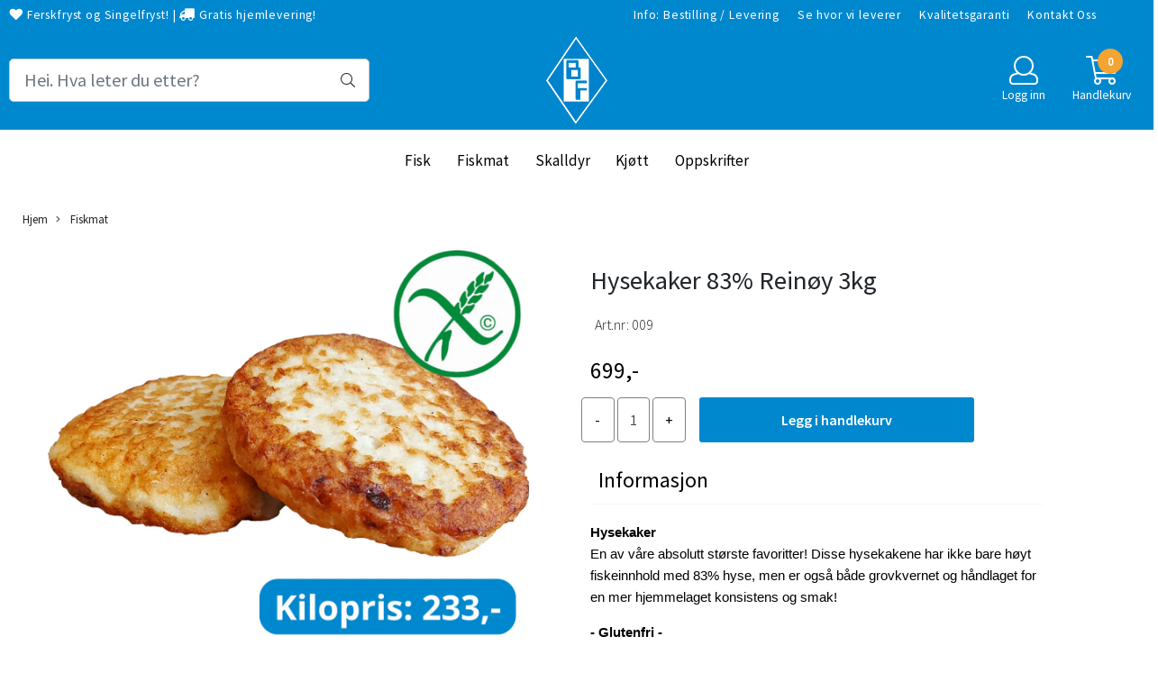

--- FILE ---
content_type: text/css
request_url: https://www.bolgafryseri.no/users/bolgafryseri_mystore_no/templates/custom_stylesheet.css?v=1769676538
body_size: 204
content:
/*
    Custom overrides
*/

.product-box {
  border: none !important;
}

.mega-icons-txt,
body > div.page-wrapper > section.front-image > div > div.w-100.main_menu > div > div > div > div > div.col-4.align-items-center.justify-content-end.flx.__header_icons_wrapper > div.mega-icons.account-menu-icon > a > i {
  color: #fff !important;
}

@media only screen and (max-width: 1200px) {
  .swiper-button-next > i,
  .swiper-button-prev > i {
    display:none
  }
}